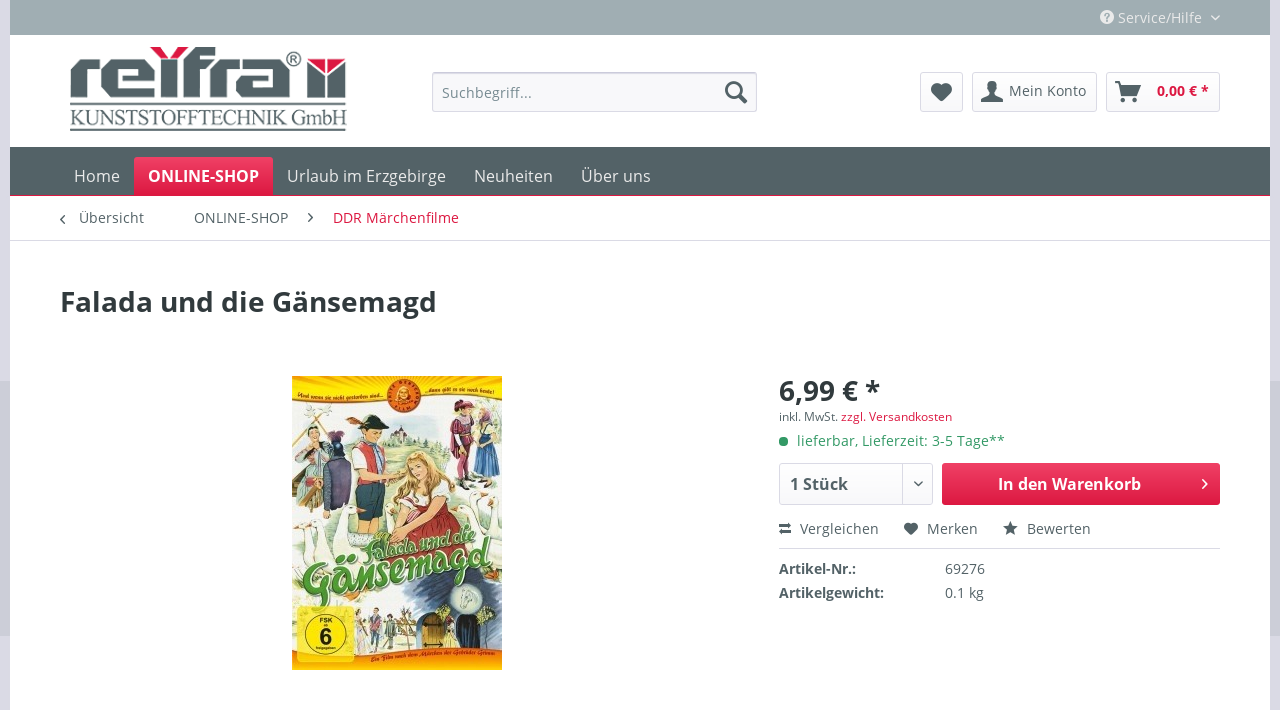

--- FILE ---
content_type: text/html; charset=UTF-8
request_url: https://www.reifra.de/online-shop/dvd-s-ddr-film-und-fernsehproduktionen/kinder/2139/falada-und-die-gaensemagd
body_size: 82727
content:
<!DOCTYPE html>
<html class="no-js" lang="de" itemscope="itemscope" itemtype="http://schema.org/WebPage">
<head>
<script src="https://consenttool.haendlerbund.de/app.js?apiKey=a62c4b394b2272e22e90888a4ad99a8fb8378c810a332b8c&amp;domain=1f4215e&amp;lang=de_DE" referrerpolicy="origin"></script>
<meta charset="utf-8"><script>window.dataLayer = window.dataLayer || [];</script><script>window.dataLayer.push({"ecommerce":{"detail":{"actionField":{"list":"DDR M\u00e4rchenfilme"},"products":[{"name":"Falada und die G\u00e4nsemagd","id":"69276","price":6.9900000000000002,"brand":"ICESTORM","category":"DDR M\u00e4rchenfilme","variant":""}]},"currencyCode":"EUR"},"google_tag_params":{"ecomm_pagetype":"product","ecomm_prodid":69276}});</script><!-- WbmTagManager -->
<script>
(function(w,d,s,l,i){w[l]=w[l]||[];w[l].push({'gtm.start':new Date().getTime(),event:'gtm.js'});var f=d.getElementsByTagName(s)[0],j=d.createElement(s),dl=l!='dataLayer'?'&l='+l:'';j.async=true;j.src='https://www.googletagmanager.com/gtm.js?id='+i+dl;f.parentNode.insertBefore(j,f);})(window,document,'script','dataLayer','GTM-57RVNWF');
</script>
<!-- End WbmTagManager -->
<meta name="author" content="" />
<meta name="robots" content="index,follow" />
<meta name="revisit-after" content="15 days" />
<meta name="keywords" content="DDR Filme, DDR Kinderfilme, DEFA Kinderfilme, DVD, Falada und die Gänsemagd" />
<meta name="description" content="Falada und die Gänsemagd ★ Märchen auf DVD ★ Märchenfilme für die ganze Familie gibt`s hier in großer Auswahl" />
<meta property="og:type" content="product" />
<meta property="og:site_name" content="reifra KUNSTSTOFFTECHNIK GmbH" />
<meta property="og:url" content="https://www.reifra.de/online-shop/dvd-s-ddr-film-und-fernsehproduktionen/kinder/2139/falada-und-die-gaensemagd" />
<meta property="og:title" content="Falada und die Gänsemagd" />
<meta property="og:description" content="&amp;nbsp;Mit einer Kammerjungfer reitet eine K&amp;#246;nigstochter zu einem fern gelegenen K&amp;#246;nigshof, wo sie mit einem jungen Prinzen verm&amp;#228;hlt…" />
<meta property="og:image" content="https://www.reifra.de/media/image/78/07/17/69276_Falada_und_die_Gaensemagd_1.jpg" />
<meta property="product:brand" content="ICESTORM" />
<meta property="product:price" content="6,99" />
<meta property="product:product_link" content="https://www.reifra.de/online-shop/dvd-s-ddr-film-und-fernsehproduktionen/kinder/2139/falada-und-die-gaensemagd" />
<meta name="twitter:card" content="product" />
<meta name="twitter:site" content="reifra KUNSTSTOFFTECHNIK GmbH" />
<meta name="twitter:title" content="Falada und die Gänsemagd" />
<meta name="twitter:description" content="&amp;nbsp;Mit einer Kammerjungfer reitet eine K&amp;#246;nigstochter zu einem fern gelegenen K&amp;#246;nigshof, wo sie mit einem jungen Prinzen verm&amp;#228;hlt…" />
<meta name="twitter:image" content="https://www.reifra.de/media/image/78/07/17/69276_Falada_und_die_Gaensemagd_1.jpg" />
<meta itemprop="copyrightHolder" content="reifra KUNSTSTOFFTECHNIK GmbH" />
<meta itemprop="copyrightYear" content="2014" />
<meta itemprop="isFamilyFriendly" content="True" />
<meta itemprop="image" content="https://www.reifra.de/media/image/d3/97/6b/shoplogo.png" />
<meta name="viewport" content="width=device-width, initial-scale=1.0, user-scalable=no">
<meta name="mobile-web-app-capable" content="yes">
<meta name="apple-mobile-web-app-title" content="reifra KUNSTSTOFFTECHNIK GmbH">
<meta name="apple-mobile-web-app-capable" content="yes">
<meta name="apple-mobile-web-app-status-bar-style" content="default">
<meta name="google-site-verification" content="4wJeRQPE6WV3TBAK2ZmpJ_SLVDMl5IcdBmqvVxUrPXM" />
<link rel="apple-touch-icon-precomposed" href="https://www.reifra.de/media/unknown/84/e7/1b/index.ico">
<link rel="shortcut icon" href="https://www.reifra.de/media/unknown/84/e7/1b/index.ico">
<meta name="msapplication-navbutton-color" content="#DC1841" />
<meta name="application-name" content="reifra KUNSTSTOFFTECHNIK GmbH" />
<meta name="msapplication-starturl" content="https://www.reifra.de/" />
<meta name="msapplication-window" content="width=1024;height=768" />
<meta name="msapplication-TileImage" content="/themes/Frontend/Responsive/frontend/_public/src/img/win-tile-image.png">
<meta name="msapplication-TileColor" content="#DC1841">
<meta name="theme-color" content="#DC1841" />
<link rel="canonical" href="https://www.reifra.de/online-shop/dvd-s-ddr-film-und-fernsehproduktionen/kinder/2139/falada-und-die-gaensemagd" />
<title itemprop="name">
Falada und die Gänsemagd ilm Märchen DVD | reifra KUNSTSTOFFTECHNIK GmbH</title>
<link href="/web/cache/1738663430_35a2ac22a770078e1f7a67b238fb479b.css" media="all" rel="stylesheet" type="text/css" />
</head>
<body class="is--ctl-detail is--act-index" >
<div class="page-wrap">
<noscript class="noscript-main">
<div class="alert is--warning">
<div class="alert--icon">
<i class="icon--element icon--warning"></i>
</div>
<div class="alert--content">
Um reifra&#x20;KUNSTSTOFFTECHNIK&#x20;GmbH in vollem Umfang nutzen zu k&ouml;nnen, empfehlen wir Ihnen Javascript in Ihrem Browser zu aktiveren.
</div>
</div>
<!-- WbmTagManager (noscript) -->
<iframe src="https://www.googletagmanager.com/ns.html?id=GTM-57RVNWF"
        height="0" width="0" style="display:none;visibility:hidden"></iframe>
<!-- End WbmTagManager (noscript) --></noscript>
<header class="header-main">
<div class="top-bar">
<div class="container block-group">
<nav class="top-bar--navigation block" role="menubar">

    



    

<div class="navigation--entry entry--compare is--hidden" role="menuitem" aria-haspopup="true" data-drop-down-menu="true">
    

</div>
<div class="navigation--entry entry--service has--drop-down" role="menuitem" aria-haspopup="true" data-drop-down-menu="true">
<i class="icon--service"></i> Service/Hilfe
    

</div>
</nav>
</div>
</div>
<div class="container header--navigation">
<div class="logo-main block-group" role="banner">
<div class="logo--shop block">
<a class="logo--link" href="https://www.reifra.de/" title="reifra KUNSTSTOFFTECHNIK GmbH - zur Startseite wechseln">
<picture>
<source srcset="https://www.reifra.de/media/image/d3/97/6b/shoplogo.png" media="(min-width: 78.75em)">
<source srcset="https://www.reifra.de/media/image/d3/97/6b/shoplogo.png" media="(min-width: 64em)">
<source srcset="https://www.reifra.de/media/image/d3/97/6b/shoplogo.png" media="(min-width: 48em)">
<img srcset="https://www.reifra.de/media/image/d3/97/6b/shoplogo.png" alt="reifra KUNSTSTOFFTECHNIK GmbH - zur Startseite wechseln" />
</picture>
</a>
</div>
</div>
<nav class="shop--navigation block-group">
<ul class="navigation--list block-group" role="menubar">
<li class="navigation--entry entry--menu-left" role="menuitem">
<a class="entry--link entry--trigger btn is--icon-left" href="#offcanvas--left" data-offcanvas="true" data-offCanvasSelector=".sidebar-main">
<i class="icon--menu"></i> Menü
</a>
</li>
<li class="navigation--entry entry--search" role="menuitem" data-search="true" aria-haspopup="true" data-minLength="3">
<a class="btn entry--link entry--trigger" href="#show-hide--search" title="Suche anzeigen / schließen">
<i class="icon--search"></i>
<span class="search--display">Suchen</span>
</a>
<form action="/search" method="get" class="main-search--form">
<input type="search" name="sSearch" class="main-search--field" autocomplete="off" autocapitalize="off" placeholder="Suchbegriff..." maxlength="30" />
<button type="submit" class="main-search--button">
<i class="icon--search"></i>
<span class="main-search--text">Suchen</span>
</button>
<div class="form--ajax-loader">&nbsp;</div>
</form>
<div class="main-search--results"></div>
</li>

    <li class="navigation--entry entry--notepad" role="menuitem">
        
        <a href="https://www.reifra.de/note" title="Merkzettel" class="btn">
            <i class="icon--heart"></i>
                    </a>
    </li>




    <li class="navigation--entry entry--account"
        role="menuitem"
        data-offcanvas="true"
        data-offCanvasSelector=".account--dropdown-navigation">
        
            <a href="https://www.reifra.de/account"
               title="Mein Konto"
               class="btn is--icon-left entry--link account--link">
                <i class="icon--account"></i>
                                    <span class="account--display">
                        Mein Konto
                    </span>
                            </a>
        

            </li>




    <li class="navigation--entry entry--cart" role="menuitem">
        
        <a class="btn is--icon-left cart--link" href="https://www.reifra.de/checkout/cart" title="Warenkorb">
            <span class="cart--display">
                                    Warenkorb
                            </span>

            <span class="badge is--primary is--minimal cart--quantity is--hidden">0</span>

            <i class="icon--basket"></i>

            <span class="cart--amount">
                0,00&nbsp;&euro; *
            </span>
        </a>
        <div class="ajax-loader">&nbsp;</div>
    </li>



</ul>
</nav>
<div class="container--ajax-cart" data-collapse-cart="true" data-displayMode="offcanvas"></div>
</div>
</header>
<nav class="navigation-main">
<div class="container" data-menu-scroller="true" data-listSelector=".navigation--list.container" data-viewPortSelector=".navigation--list-wrapper">
<div class="navigation--list-wrapper">
<ul class="navigation--list container" role="menubar" itemscope="itemscope" itemtype="http://schema.org/SiteNavigationElement">
<li class="navigation--entry is--home" role="menuitem"><a class="navigation--link is--first" href="https://www.reifra.de/" title="Home" itemprop="url"><span itemprop="name">Home</span></a></li><li class="navigation--entry is--active" role="menuitem"><a class="navigation--link is--active" href="https://www.reifra.de/online-shop/" title="ONLINE-SHOP" itemprop="url"><span itemprop="name">ONLINE-SHOP</span></a></li><li class="navigation--entry" role="menuitem"><a class="navigation--link" href="https://www.reifra.de/reifra-werksverkauf/" title="Urlaub im Erzgebirge" itemprop="url"><span itemprop="name">Urlaub im Erzgebirge</span></a></li><li class="navigation--entry" role="menuitem"><a class="navigation--link" href="https://www.reifra.de/neuheiten/" title="Neuheiten" itemprop="url"><span itemprop="name">Neuheiten</span></a></li><li class="navigation--entry" role="menuitem"><a class="navigation--link" href="https://www.reifra.de/ueber-uns/" title="Über uns" itemprop="url"><span itemprop="name">Über uns</span></a></li>            </ul>
</div>
</div>
</nav>
<section class="content-main container block-group">
<nav class="content--breadcrumb block">
<a class="breadcrumb--button breadcrumb--link" href="https://www.reifra.de/cat/index/sCategory/327" title="Übersicht">
<i class="icon--arrow-left"></i>
<span class="breadcrumb--title">Übersicht</span>
</a>
<ul class="breadcrumb--list" role="menu" itemscope itemtype="http://schema.org/BreadcrumbList">
<li class="breadcrumb--entry" itemprop="itemListElement" itemscope itemtype="http://schema.org/ListItem">
<a class="breadcrumb--link" href="https://www.reifra.de/online-shop/" title="ONLINE-SHOP" itemprop="item">
<link itemprop="url" href="https://www.reifra.de/online-shop/" />
<span class="breadcrumb--title" itemprop="name">ONLINE-SHOP</span>
</a>
<meta itemprop="position" content="0" />
</li>
<li class="breadcrumb--separator">
<i class="icon--arrow-right"></i>
</li>
<li class="breadcrumb--entry is--active" itemprop="itemListElement" itemscope itemtype="http://schema.org/ListItem">
<a class="breadcrumb--link" href="https://www.reifra.de/cat/index/sCategory/327" title="DDR Märchenfilme" itemprop="item">
<link itemprop="url" href="https://www.reifra.de/cat/index/sCategory/327" />
<span class="breadcrumb--title" itemprop="name">DDR Märchenfilme</span>
</a>
<meta itemprop="position" content="1" />
</li>
</ul>
</nav>
<nav class="product--navigation">
<a href="#" class="navigation--link link--prev">
<div class="link--prev-button">
<span class="link--prev-inner">Zurück</span>
</div>
<div class="image--wrapper">
<div class="image--container"></div>
</div>
</a>
<a href="#" class="navigation--link link--next">
<div class="link--next-button">
<span class="link--next-inner">Vor</span>
</div>
<div class="image--wrapper">
<div class="image--container"></div>
</div>
</a>
</nav>
<div class="content-main--inner">
<div class="sidebar-main off-canvas">
<aside class="">
<div class="navigation--smartphone">
<ul class="navigation--list ">
<li class="navigation--entry entry--close-off-canvas">
<a href="#close-categories-menu" title="Menü schließen" class="navigation--link">
Menü schließen <i class="icon--arrow-right"></i>
</a>
</li>
</ul>
<div class="mobile--switches">

    



    

</div>
</div>
<div class="sidebar--categories-wrapper" data-subcategory-nav="true" data-mainCategoryId="52" data-categoryId="327" data-fetchUrl="/widgets/listing/getCategory/categoryId/327">
<div class="categories--headline navigation--headline">
Kategorien
</div>
<div class="sidebar--categories-navigation">
<ul class="sidebar--navigation categories--navigation navigation--list is--drop-down is--level0 is--rounded" role="menu">
<li class="navigation--entry is--active has--sub-categories has--sub-children" role="menuitem">
<a class="navigation--link is--active has--sub-categories link--go-forward" href="https://www.reifra.de/online-shop/" data-categoryId="30" data-fetchUrl="/widgets/listing/getCategory/categoryId/30" title="ONLINE-SHOP" >
ONLINE-SHOP
<span class="is--icon-right">
<i class="icon--arrow-right"></i>
</span>
</a>
<ul class="sidebar--navigation categories--navigation navigation--list is--level1 is--rounded" role="menu">
<li class="navigation--entry" role="menuitem">
<a class="navigation--link" href="https://www.reifra.de/online-shop/neuheiten/" data-categoryId="115" data-fetchUrl="/widgets/listing/getCategory/categoryId/115" title="NEUHEITEN" >
NEUHEITEN
</a>
</li>
<li class="navigation--entry" role="menuitem">
<a class="navigation--link" href="https://www.reifra.de/online-shop/sonderaktion/" data-categoryId="111" data-fetchUrl="/widgets/listing/getCategory/categoryId/111" title="SONDERAKTION-ABVERKAUF" >
SONDERAKTION-ABVERKAUF
</a>
</li>
<li class="navigation--entry has--sub-children" role="menuitem">
<a class="navigation--link link--go-forward" href="https://www.reifra.de/online-shop/spielwaren-aus-eigener-herstellung/" data-categoryId="82" data-fetchUrl="/widgets/listing/getCategory/categoryId/82" title="Spielwaren aus eigener Herstellung" >
Spielwaren aus eigener Herstellung
<span class="is--icon-right">
<i class="icon--arrow-right"></i>
</span>
</a>
</li>
<li class="navigation--entry has--sub-children" role="menuitem">
<a class="navigation--link link--go-forward" href="https://www.reifra.de/online-shop/spielwaren-aus-eigener-herstellung/modellbau/" data-categoryId="99" data-fetchUrl="/widgets/listing/getCategory/categoryId/99" title="Modellbau" >
Modellbau
<span class="is--icon-right">
<i class="icon--arrow-right"></i>
</span>
</a>
</li>
<li class="navigation--entry has--sub-children" role="menuitem">
<a class="navigation--link link--go-forward" href="https://www.reifra.de/online-shop/weitere-spielwaren/" data-categoryId="91" data-fetchUrl="/widgets/listing/getCategory/categoryId/91" title="weitere Spielwaren" >
weitere Spielwaren
<span class="is--icon-right">
<i class="icon--arrow-right"></i>
</span>
</a>
</li>
<li class="navigation--entry has--sub-children" role="menuitem">
<a class="navigation--link link--go-forward" href="https://www.reifra.de/online-shop/haushaltswaren-der-marke-sonja-plastic/" data-categoryId="84" data-fetchUrl="/widgets/listing/getCategory/categoryId/84" title="Haushaltswaren der Marke Sonja PLASTIC" >
Haushaltswaren der Marke Sonja PLASTIC
<span class="is--icon-right">
<i class="icon--arrow-right"></i>
</span>
</a>
</li>
<li class="navigation--entry has--sub-children" role="menuitem">
<a class="navigation--link link--go-forward" href="https://www.reifra.de/online-shop/weitere-haushaltswaren/" data-categoryId="89" data-fetchUrl="/widgets/listing/getCategory/categoryId/89" title="weitere Haushaltswaren" >
weitere Haushaltswaren
<span class="is--icon-right">
<i class="icon--arrow-right"></i>
</span>
</a>
</li>
<li class="navigation--entry has--sub-children" role="menuitem">
<a class="navigation--link link--go-forward" href="https://www.reifra.de/online-shop/lebensmittel/" data-categoryId="118" data-fetchUrl="/widgets/listing/getCategory/categoryId/118" title="Lebensmittel" >
Lebensmittel
<span class="is--icon-right">
<i class="icon--arrow-right"></i>
</span>
</a>
</li>
<li class="navigation--entry has--sub-children" role="menuitem">
<a class="navigation--link link--go-forward" href="https://www.reifra.de/online-shop/drogerie/" data-categoryId="144" data-fetchUrl="/widgets/listing/getCategory/categoryId/144" title="Drogerie" >
Drogerie
<span class="is--icon-right">
<i class="icon--arrow-right"></i>
</span>
</a>
</li>
<li class="navigation--entry" role="menuitem">
<a class="navigation--link" href="https://www.reifra.de/online-shop/modeschmuck-zum-selbstgestalten/" data-categoryId="90" data-fetchUrl="/widgets/listing/getCategory/categoryId/90" title="Modeschmuck zum Selbstgestalten reifra" >
Modeschmuck zum Selbstgestalten reifra
</a>
</li>
<li class="navigation--entry has--sub-children" role="menuitem">
<a class="navigation--link link--go-forward" href="https://www.reifra.de/online-shop/dekorationsartikel-aus-holz/" data-categoryId="45" data-fetchUrl="/widgets/listing/getCategory/categoryId/45" title="Dekorationsartikel aus Holz" >
Dekorationsartikel aus Holz
<span class="is--icon-right">
<i class="icon--arrow-right"></i>
</span>
</a>
</li>
<li class="navigation--entry has--sub-children" role="menuitem">
<a class="navigation--link link--go-forward" href="https://www.reifra.de/online-shop/historische-dekorationsartikel-aus-pappe-papier/" data-categoryId="102" data-fetchUrl="/widgets/listing/getCategory/categoryId/102" title="historische Dekorationsartikel aus Pappe &amp; Papier" >
historische Dekorationsartikel aus Pappe & Papier
<span class="is--icon-right">
<i class="icon--arrow-right"></i>
</span>
</a>
</li>
<li class="navigation--entry has--sub-children" role="menuitem">
<a class="navigation--link link--go-forward" href="https://www.reifra.de/cat/index/sCategory/288" data-categoryId="288" data-fetchUrl="/widgets/listing/getCategory/categoryId/288" title="Dekoartikel" >
Dekoartikel
<span class="is--icon-right">
<i class="icon--arrow-right"></i>
</span>
</a>
</li>
<li class="navigation--entry" role="menuitem">
<a class="navigation--link" href="https://www.reifra.de/cat/index/sCategory/385" data-categoryId="385" data-fetchUrl="/widgets/listing/getCategory/categoryId/385" title="Deko Garten" >
Deko Garten
</a>
</li>
<li class="navigation--entry" role="menuitem">
<a class="navigation--link" href="https://www.reifra.de/cat/index/sCategory/393" data-categoryId="393" data-fetchUrl="/widgets/listing/getCategory/categoryId/393" title="Wilhelm Schweizer Zinnfiguren" >
Wilhelm Schweizer Zinnfiguren
</a>
</li>
<li class="navigation--entry has--sub-children" role="menuitem">
<a class="navigation--link link--go-forward" href="https://www.reifra.de/cat/index/sCategory/333" data-categoryId="333" data-fetchUrl="/widgets/listing/getCategory/categoryId/333" title="DVDs der UAP Video GmbH Leipzig" >
DVDs der UAP Video GmbH Leipzig
<span class="is--icon-right">
<i class="icon--arrow-right"></i>
</span>
</a>
</li>
<li class="navigation--entry has--sub-children" role="menuitem">
<a class="navigation--link link--go-forward" href="https://www.reifra.de/cat/index/sCategory/386" data-categoryId="386" data-fetchUrl="/widgets/listing/getCategory/categoryId/386" title="Alpha Eisenbahn Filme" >
Alpha Eisenbahn Filme
<span class="is--icon-right">
<i class="icon--arrow-right"></i>
</span>
</a>
</li>
<li class="navigation--entry is--active" role="menuitem">
<a class="navigation--link is--active" href="https://www.reifra.de/cat/index/sCategory/327" data-categoryId="327" data-fetchUrl="/widgets/listing/getCategory/categoryId/327" title="DDR Märchenfilme" >
DDR Märchenfilme
</a>
</li>
<li class="navigation--entry" role="menuitem">
<a class="navigation--link" href="https://www.reifra.de/cat/index/sCategory/368" data-categoryId="368" data-fetchUrl="/widgets/listing/getCategory/categoryId/368" title="russische Märchenfilme" >
russische Märchenfilme
</a>
</li>
<li class="navigation--entry" role="menuitem">
<a class="navigation--link" href="https://www.reifra.de/cat/index/sCategory/373" data-categoryId="373" data-fetchUrl="/widgets/listing/getCategory/categoryId/373" title="alte Russische Filme" >
alte Russische Filme
</a>
</li>
<li class="navigation--entry has--sub-children" role="menuitem">
<a class="navigation--link link--go-forward" href="https://www.reifra.de/online-shop/dvd-s-ddr-film-und-fernsehproduktionen/" data-categoryId="88" data-fetchUrl="/widgets/listing/getCategory/categoryId/88" title="DDR-Film- und Fernsehproduktionen" >
DDR-Film- und Fernsehproduktionen
<span class="is--icon-right">
<i class="icon--arrow-right"></i>
</span>
</a>
</li>
<li class="navigation--entry" role="menuitem">
<a class="navigation--link" href="https://www.reifra.de/cat/index/sCategory/321" data-categoryId="321" data-fetchUrl="/widgets/listing/getCategory/categoryId/321" title="Kultfilme" >
Kultfilme
</a>
</li>
<li class="navigation--entry" role="menuitem">
<a class="navigation--link" href="https://www.reifra.de/cat/index/sCategory/375" data-categoryId="375" data-fetchUrl="/widgets/listing/getCategory/categoryId/375" title="FSK18 - Erotik" >
FSK18 - Erotik
</a>
</li>
<li class="navigation--entry" role="menuitem">
<a class="navigation--link" href="https://www.reifra.de/online-shop/buecher/witze-humor/" data-categoryId="284" data-fetchUrl="/widgets/listing/getCategory/categoryId/284" title="Witze &amp; Humor" >
Witze & Humor
</a>
</li>
<li class="navigation--entry has--sub-children" role="menuitem">
<a class="navigation--link link--go-forward" href="https://www.reifra.de/online-shop/cd-s/" data-categoryId="104" data-fetchUrl="/widgets/listing/getCategory/categoryId/104" title="Musik CD`s" >
Musik CD`s
<span class="is--icon-right">
<i class="icon--arrow-right"></i>
</span>
</a>
</li>
<li class="navigation--entry has--sub-children" role="menuitem">
<a class="navigation--link link--go-forward" href="https://www.reifra.de/online-shop/buecher/" data-categoryId="154" data-fetchUrl="/widgets/listing/getCategory/categoryId/154" title="Bücher" >
Bücher
<span class="is--icon-right">
<i class="icon--arrow-right"></i>
</span>
</a>
</li>
<li class="navigation--entry" role="menuitem">
<a class="navigation--link" href="https://www.reifra.de/cat/index/sCategory/372" data-categoryId="372" data-fetchUrl="/widgets/listing/getCategory/categoryId/372" title="Zipfelhaus Blütenbilder Christiane Schlüssel" >
Zipfelhaus Blütenbilder Christiane Schlüssel
</a>
</li>
<li class="navigation--entry has--sub-children" role="menuitem">
<a class="navigation--link link--go-forward" href="https://www.reifra.de/cat/index/sCategory/293" data-categoryId="293" data-fetchUrl="/widgets/listing/getCategory/categoryId/293" title="Kinderbücher" >
Kinderbücher
<span class="is--icon-right">
<i class="icon--arrow-right"></i>
</span>
</a>
</li>
<li class="navigation--entry" role="menuitem">
<a class="navigation--link" href="https://www.reifra.de/cat/index/sCategory/305" data-categoryId="305" data-fetchUrl="/widgets/listing/getCategory/categoryId/305" title="Postkarten / Freundschaftsbücher für Kinder" >
Postkarten / Freundschaftsbücher für Kinder
</a>
</li>
<li class="navigation--entry" role="menuitem">
<a class="navigation--link" href="https://www.reifra.de/cat/index/sCategory/384" data-categoryId="384" data-fetchUrl="/widgets/listing/getCategory/categoryId/384" title="Schreibtischunterlagen Made in Germany" >
Schreibtischunterlagen Made in Germany
</a>
</li>
<li class="navigation--entry" role="menuitem">
<a class="navigation--link" href="https://www.reifra.de/cat/index/sCategory/374" data-categoryId="374" data-fetchUrl="/widgets/listing/getCategory/categoryId/374" title="Aufkleber fürs Fahrrad" >
Aufkleber fürs Fahrrad
</a>
</li>
<li class="navigation--entry has--sub-children" role="menuitem">
<a class="navigation--link link--go-forward" href="https://www.reifra.de/online-shop/quedlinburger-saatgut/" data-categoryId="135" data-fetchUrl="/widgets/listing/getCategory/categoryId/135" title="Quedlinburger Saatgut" >
Quedlinburger Saatgut
<span class="is--icon-right">
<i class="icon--arrow-right"></i>
</span>
</a>
</li>
<li class="navigation--entry has--sub-children" role="menuitem">
<a class="navigation--link link--go-forward" href="https://www.reifra.de/cat/index/sCategory/332" data-categoryId="332" data-fetchUrl="/widgets/listing/getCategory/categoryId/332" title="ESDA ERGORA Strumpfhosen/Socken RESTPOSTEN" >
ESDA ERGORA Strumpfhosen/Socken RESTPOSTEN
<span class="is--icon-right">
<i class="icon--arrow-right"></i>
</span>
</a>
</li>
<li class="navigation--entry" role="menuitem">
<a class="navigation--link" href="https://www.reifra.de/cat/index/sCategory/320" data-categoryId="320" data-fetchUrl="/widgets/listing/getCategory/categoryId/320" title="Baby-Ausstattung" >
Baby-Ausstattung
</a>
</li>
</ul>
</li>
<li class="navigation--entry" role="menuitem">
<a class="navigation--link" href="https://www.reifra.de/reifra-werksverkauf/" data-categoryId="28" data-fetchUrl="/widgets/listing/getCategory/categoryId/28" title="Urlaub im Erzgebirge" >
Urlaub im Erzgebirge
</a>
</li>
<li class="navigation--entry" role="menuitem">
<a class="navigation--link" href="https://www.reifra.de/neuheiten/" data-categoryId="51" data-fetchUrl="/widgets/listing/getCategory/categoryId/51" title="Neuheiten" >
Neuheiten
</a>
</li>
<li class="navigation--entry" role="menuitem">
<a class="navigation--link" href="https://www.reifra.de/ueber-uns/" data-categoryId="27" data-fetchUrl="/widgets/listing/getCategory/categoryId/27" title="Über uns" >
Über uns
</a>
</li>
</ul>
</div>
<div id="sslLogo">
<div class="inner_container">
<a><img src="https://www.reifra.de/media/image/80/7a/ce/ssl.png" /></a>
</div>
</div>
<div id="facebookLogo">
<div class="inner_container">
<a href="https://www.facebook.com/pages/Reifra-Werksverkauf/341316072640275" target="_blank" title="Folgen Sie uns auf Facebook" rel="nofollow noopener"><img src="/media/image/d3/47/7e/facebook53eb20a90c04f.png" /></a>
</div>
</div>
<div id="shippingfree">
<div class="inner_container">
<a><img src="/media/image/versandkostenfrei.png" /></a>
</div>
</div>
<div class="paypal-sidebar panel">
<div class="panel--body">
<a onclick="window.open(this.href, 'olcwhatispaypal','toolbar=no, location=no, directories=no, status=no, menubar=no, scrollbars=yes, resizable=yes, width=400, height=500'); return false;" href="https://www.paypal.com/de/cgi-bin/webscr?cmd=xpt/cps/popup/OLCWhatIsPayPal-outside" title="Wir akzeptieren PayPal" target="_blank" rel="nofollow noopener">
<img class="paypal-sidebar--logo" src="/engine/Shopware/Plugins/Default/Frontend/SwagPaymentPaypal/Views/responsive/frontend/_public/src/img/paypal-logo.png" alt="PayPal Logo"/>
</a>
</div>
</div>
</div>
</aside>
<aside class="hbbadge ">
<script type="text/javascript">
var sa_protocol = (("https:" == document.location.protocol) ? "https://" : "http://");
document.write(unescape("%3Cscript src='" + sa_protocol + "apps.shopauskunft.de/seal/ff0cbf2b1629401a8d2568daae8f597d.js' type='text/javascript'%3E%3C/script%3E"));
</script>
</aside>
</div>
<div class="content--wrapper">
<div class="content product--details" itemscope itemtype="http://schema.org/Product" data-product-navigation="/widgets/listing/productNavigation" data-category-id="327" data-main-ordernumber="69276" data-ajax-wishlist="true" data-compare-ajax="true" data-ajax-variants-container="true">
<header class="product--header">
<div class="product--info">
<h1 class="product--title" itemprop="name">
Falada und die Gänsemagd
</h1>
<meta itemprop="gtin13" content="4028951692767"/>
<div class="product--rating-container">
<a href="#product--publish-comment" class="product--rating-link" rel="nofollow" title="Bewertung abgeben">
<span class="product--rating">
</span>
</a>
</div>
</div>
</header>
<div class="product--detail-upper block-group">
<div class="product--image-container image-slider product--image-zoom" data-image-slider="true" data-image-gallery="true" data-maxZoom="0" data-thumbnails=".image--thumbnails" >
<div class="image-slider--container no--thumbnails">
<div class="image-slider--slide">
<div class="image--box image-slider--item">
<span class="image--element" data-img-large="https://www.reifra.de/media/image/49/39/04/69276_Falada_und_die_Gaensemagd_1_1280x1280.jpg" data-img-small="https://www.reifra.de/media/image/ac/53/a9/69276_Falada_und_die_Gaensemagd_1_200x200.jpg" data-img-original="https://www.reifra.de/media/image/78/07/17/69276_Falada_und_die_Gaensemagd_1.jpg" data-alt="Falada und die Gänsemagd">
<span class="image--media">
<img srcset="https://www.reifra.de/media/image/e6/1a/f4/69276_Falada_und_die_Gaensemagd_1_600x600.jpg, https://www.reifra.de/media/image/97/32/21/69276_Falada_und_die_Gaensemagd_1_600x600@2x.jpg 2x" src="https://www.reifra.de/media/image/e6/1a/f4/69276_Falada_und_die_Gaensemagd_1_600x600.jpg" alt="Falada und die Gänsemagd" itemprop="image" />
</span>
</span>
</div>
</div>
</div>
</div>
<div class="product--buybox block">
<meta itemprop="brand" content="ICESTORM"/>
<meta itemprop="weight" content="0.1 kg"/>
<div itemprop="offers" itemscope itemtype="http://schema.org/Offer" class="buybox--inner">
<meta itemprop="priceCurrency" content="EUR"/>
<meta itemprop="url" content="https://www.reifra.de/online-shop/dvd-s-ddr-film-und-fernsehproduktionen/kinder/2139/falada-und-die-gaensemagd"/>
<div class="product--price price--default">
<span class="price--content content--default">
<meta itemprop="price" content="6.99">
6,99&nbsp;&euro; *
</span>
</div>
<p class="product--tax" data-content="" data-modalbox="true" data-targetSelector="a" data-mode="ajax">
inkl. MwSt. <a title="Versandkosten" href="https://www.reifra.de/preise-zahlungsbedingungen-versandkosten-r-uuml-cksendekosten" style="text-decoration:underline">zzgl. Versandkosten</a>
</p>
<div class="product--delivery">
<link itemprop="availability" href="http://schema.org/InStock" />
<p class="delivery--information">
<span class="delivery--text delivery--text-available">
<i class="delivery--status-icon delivery--status-available"></i>
lieferbar, Lieferzeit: 3-5 Tage**
</span>
</p>
</div>
<div class="product--configurator">
</div>
<form name="sAddToBasket" method="post" action="https://www.reifra.de/checkout/addArticle" class="buybox--form" data-add-article="true" data-eventName="submit" data-showModal="false" data-addArticleUrl="https://www.reifra.de/checkout/ajaxAddArticleCart">
<input type="hidden" name="sActionIdentifier" value=""/>
<input type="hidden" name="sAddAccessories" id="sAddAccessories" value=""/>
<input type="hidden" name="sAdd" value="69276"/>
<div class="buybox--button-container block-group">
<div class="buybox--quantity block">
<div class="select-field">
<select id="sQuantity" name="sQuantity" class="quantity--select">
<option value="1">1 Stück</option>
<option value="2">2 Stück</option>
<option value="3">3 Stück</option>
<option value="4">4 Stück</option>
</select>
</div>
</div>
<button class="buybox--button block btn is--primary is--icon-right is--center is--large" name="In den Warenkorb">
<span class="buy-btn--cart-add">In den</span> <span class="buy-btn--cart-text">Warenkorb</span> <i class="icon--arrow-right"></i>
</button>
</div>
</form>
<nav class="product--actions">
<form action="https://www.reifra.de/compare/add_article/articleID/2139" method="post" class="action--form">
<button type="submit" data-product-compare-add="true" title="Vergleichen" class="action--link action--compare">
<i class="icon--compare"></i> Vergleichen
</button>
</form>
<form action="https://www.reifra.de/note/add/ordernumber/69276" method="post" class="action--form">
<button type="submit" class="action--link link--notepad" title="Auf den Merkzettel" data-ajaxUrl="https://www.reifra.de/note/ajaxAdd/ordernumber/69276" data-text="Gemerkt">
<i class="icon--heart"></i> <span class="action--text">Merken</span>
</button>
</form>
<a href="#content--product-reviews" data-show-tab="true" class="action--link link--publish-comment" rel="nofollow" title="Bewertung abgeben">
<i class="icon--star"></i> Bewerten
</a>
</nav>
</div>
<ul class="product--base-info list--unstyled">
<li class="base-info--entry entry--sku">
<strong class="entry--label">
Artikel-Nr.:
</strong>
<meta itemprop="productID" content="2153"/>
<span class="entry--content" itemprop="sku">
69276
</span>
</li>
<li class="base-info--entry entry--weight">
<strong class="entry--label">
Artikelgewicht:
</strong>
<meta itemprop="productID" content="2153"/>
<span class="entry--content" itemprop="sku">
0.1 kg
</span>
</li>
</ul>
</div>
</div>
<div class="tab-menu--product">
<div class="tab--navigation">
<a href="#" class="tab--link" title="Beschreibung" data-tabName="description">Beschreibung</a>
<a href="#" class="tab--link" title="Bewertungen" data-tabName="rating">
Bewertungen
<span class="product--rating-count">0</span>
</a>
</div>
<div class="tab--container-list">
<div class="tab--container">
<div class="tab--header">
<a href="#" class="tab--title" title="Beschreibung">Beschreibung</a>
</div>
<div class="tab--preview">
&nbsp;Mit einer Kammerjungfer reitet eine K&#246;nigstochter zu einem fern gelegenen...<a href="#" class="tab--link" title=" mehr"> mehr</a>
</div>
<div class="tab--content">
<div class="buttons--off-canvas">
<a href="#" title="Menü schließen" class="close--off-canvas">
<i class="icon--arrow-left"></i>
Menü schließen
</a>
</div>
<div class="content--description">
<div class="content--title">
Produktinformationen "Falada und die Gänsemagd"
</div>
<div class="product--description" itemprop="description">
<div style="text-indent:0.0px;">&nbsp;Mit einer Kammerjungfer reitet eine K&#246;nigstochter zu einem fern gelegenen K&#246;nigshof, wo sie mit einem jungen Prinzen verm&#228;hlt werden soll. Unterwegs aber &#252;berredet die b&#246;se Kammerjungfer die Prinzessin mit ihr die Kleider zu tauschen um den Prinzen auf die Probe zu stellen. Sie zwingt die Prinzessin zu einem Schwur nichts zu verraten. Die Kammerjungfer wird nun am Hofe des K&#246;nigs als K&#246;nigstochter empfangen und gefeiert, w&#228;hrend die echte K&#246;nigstochter G&#228;nse h&#252;ten muss. Doch dann soll die Kammerjungfer Falada, das geheimnisvolle und sprechende Pferd der Prinzessin, t&#246;ten.</div><div style="text-indent:0.0px;">Produktion Deutschland, 1957</div><div style="text-indent:0.0px;">Laufzeit 74 Min.</div><div style="text-indent:0.0px;">Regie Fritz Genschow</div><div style="text-indent:0.0px;">Kamera Gerhard Huttula</div><div style="text-indent:0.0px;">Darsteller Rita Novotny, Fritz Genschow, Ren&#233;e Stobrawa, Renate Fischer, Theodor Vogeler, G&#252;nter Hertel, Alexander Welbat, Wolfgang Draeger, Peter Hack</div><div style="text-indent:0.0px;">Drehbuch Fritz Genschow, Ruth Hoffmann, Ren&#233;e Stobrawa</div><div style="text-indent:0.0px;">Musik Richard Stauch</div><div style="text-indent:0.0px;">Schnitt Erika Petrick </div><div style="text-indent:0.0px;"></div>
</div>
<div class="content--title">
Weiterführende Links zu "Falada und die Gänsemagd"
</div>
<ul class="content--list list--unstyled">
<li class="list--entry">
<a href="https://www.reifra.de/support/index/sFid/16/sInquiry/detail/sOrdernumber/69276" rel="nofollow" class="content--link link--contact" title="Fragen zum Artikel?">
<i class="icon--arrow-right"></i> Fragen zum Artikel?
</a>
</li>
<li class="list--entry">
<a href="https://www.reifra.de/icestorm/" target="_parent" class="content--link link--supplier" title="Weitere Artikel von ICESTORM">
<i class="icon--arrow-right"></i> Weitere Artikel von ICESTORM
</a>
</li>
</ul>
</div>
</div>
</div>
<div class="tab--container">
<div class="tab--header">
<a href="#" class="tab--title" title="Bewertungen">Bewertungen</a>
<span class="product--rating-count">0</span>
</div>
<div class="tab--preview">
Bewertungen lesen, schreiben und diskutieren...<a href="#" class="tab--link" title=" mehr"> mehr</a>
</div>
<div id="tab--product-comment" class="tab--content">
<div class="buttons--off-canvas">
<a href="#" title="Menü schließen" class="close--off-canvas">
<i class="icon--arrow-left"></i>
Menü schließen
</a>
</div>
<div class="content--product-reviews" id="detail--product-reviews">
<div class="content--title">
Kundenbewertungen für "Falada und die Gänsemagd"
</div>
<div class="review--form-container">
<div id="product--publish-comment" class="content--title">
Bewertung schreiben
</div>
<div class="alert is--warning is--rounded">
<div class="alert--icon">
<i class="icon--element icon--warning"></i>
</div>
<div class="alert--content">
Bewertungen werden nach Überprüfung freigeschaltet.
</div>
</div>
<form method="post" action="https://www.reifra.de/online-shop/dvd-s-ddr-film-und-fernsehproduktionen/kinder/2139/falada-und-die-gaensemagd?action=rating&amp;c=327#detail--product-reviews" class="content--form review--form">
<input name="sVoteName" type="text" value="" class="review--field" placeholder="Ihr Name" />
<input name="sVoteMail" type="email" value="" class="review--field" placeholder="Ihre E-Mail-Adresse*" required="required" aria-required="true" />
<input name="sVoteSummary" type="text" value="" id="sVoteSummary" class="review--field" placeholder="Zusammenfassung*" required="required" aria-required="true" />
<div class="field--select review--field select-field">
<select name="sVoteStars">
<option value="10">10 sehr gut</option>
<option value="9">9</option>
<option value="8">8</option>
<option value="7">7</option>
<option value="6">6</option>
<option value="5">5</option>
<option value="4">4</option>
<option value="3">3</option>
<option value="2">2</option>
<option value="1">1 sehr schlecht</option>
</select>
</div>
<textarea name="sVoteComment" placeholder="Ihre Meinung" cols="3" rows="2" class="review--field"></textarea>
<div class="panel--body is--wide">
<div class="captcha--placeholder" data-captcha="true" data-src="/widgets/Captcha/getCaptchaByName/captchaName/default" data-errorMessage="Bitte füllen Sie das Captcha-Feld korrekt aus." data-hasError="true">
</div>
<input type="hidden" name="captchaName" value="default" />
</div>
<p class="review--notice">
Die mit einem * markierten Felder sind Pflichtfelder.
</p>
<p class="privacy-information">
<input name="privacy-checkbox" type="checkbox" id="privacy-checkbox" required="required" aria-required="true" value="1" class="is--required" />
<label for="privacy-checkbox">
Ich habe die <a title="Datenschutzbestimmungen" href="https://www.reifra.de/datenschutz" target="_blank">Datenschutzbestimmungen</a> zur Kenntnis genommen.
</label>
</p>
<p>
<input name="comment-checkbox" type="checkbox" id="commentcheckbox" required="required" aria-required="true" value="1" class="chkbox is--required" />
<label for="commentcheckbox" class="chklabel">Ich willige ein, dass meine Daten entsprechend der <a title="Datenschutzerklärung" href="/datenschutz">Datenschutzerklärung</a> verarbeitet werden. Meine Einwilligung kann ich jederzeit widerrufen.</label>
</p>
<div class="review--actions">
<button type="submit" class="btn is--primary" name="Submit">
Speichern
</button>
</div>
</form>
</div>
</div>
</div>
</div>
</div>
</div>
<div class="tab-menu--cross-selling" data-scrollable="true">
<div class="tab--navigation">
<a href="#content--similar-products" title="Ähnliche Artikel" class="tab--link">Ähnliche Artikel</a>
<a href="#content--also-bought" title="Kunden kauften auch" class="tab--link">Kunden kauften auch</a>
<a href="#content--customer-viewed" title="Kunden haben sich ebenfalls angesehen" class="tab--link">Kunden haben sich ebenfalls angesehen</a>
<a href="#content--related-product-streams-0" title="Noch mehr DVD`s" class="tab--link">Noch mehr DVD`s</a>
</div>
<div class="tab--container-list">
<div class="tab--container" data-tab-id="similar">
<div class="tab--header">
<a href="#" class="tab--title" title="Ähnliche Artikel">Ähnliche Artikel</a>
</div>
<div class="tab--content content--similar">
<div class="similar--content">
<div class="product-slider " data-initOnEvent="onShowContent-similar" data-product-slider="true">
<div class="product-slider--container">
<div class="product-slider--item">
<div class="product--box box--slider" data-page-index="" data-ordernumber="69272" data-category-id="327">
<div class="box--content is--rounded">
<div class="product--badges">
</div>
<div class="product--info">
<a href="https://www.reifra.de/online-shop/dvd-s-ddr-film-und-fernsehproduktionen/kinder/2135/koenig-drosselbart" title="König Drosselbart" class="product--image" >
<span class="image--element">
<span class="image--media">
<img srcset="https://www.reifra.de/media/image/0e/33/aa/69272_Koenig_Drosselbart_1_200x200.jpg, https://www.reifra.de/media/image/2a/7e/3e/69272_Koenig_Drosselbart_1_200x200@2x.jpg 2x" alt="König Drosselbart" title="König Drosselbart" />
</span>
</span>
</a>
<a href="https://www.reifra.de/online-shop/dvd-s-ddr-film-und-fernsehproduktionen/kinder/2135/koenig-drosselbart" class="product--title" title="König Drosselbart">
König Drosselbart
</a>
<div class="product--price-info">
<div class="price--unit">
</div>
<div class="product--price">
<span class="price--default is--nowrap">
6,99&nbsp;&euro;
*
</span>
</div>
</div>
</div>
</div>
</div>
</div>
<div class="product-slider--item">
<div class="product--box box--slider" data-page-index="" data-ordernumber="69266" data-category-id="327">
<div class="box--content is--rounded">
<div class="product--badges">
</div>
<div class="product--info">
<a href="https://www.reifra.de/online-shop/dvd-s-ddr-film-und-fernsehproduktionen/kinder/5091/der-vertauschte-prinz" title="Der vertauschte Prinz" class="product--image" >
<span class="image--element">
<span class="image--media">
<img srcset="https://www.reifra.de/media/image/33/a8/b8/69266_Der_vertauschte_Prinz_1_200x200.jpg, https://www.reifra.de/media/image/bb/45/6a/69266_Der_vertauschte_Prinz_1_200x200@2x.jpg 2x" alt="Der vertauschte Prinz" title="Der vertauschte Prinz" />
</span>
</span>
</a>
<a href="https://www.reifra.de/online-shop/dvd-s-ddr-film-und-fernsehproduktionen/kinder/5091/der-vertauschte-prinz" class="product--title" title="Der vertauschte Prinz">
Der vertauschte Prinz
</a>
<div class="product--price-info">
<div class="price--unit">
</div>
<div class="product--price">
<span class="price--default is--nowrap">
7,99&nbsp;&euro;
*
</span>
</div>
</div>
</div>
</div>
</div>
</div>
<div class="product-slider--item">
<div class="product--box box--slider" data-page-index="" data-ordernumber="1019808ICD" data-category-id="327">
<div class="box--content is--rounded">
<div class="product--badges">
</div>
<div class="product--info">
<a href="https://www.reifra.de/detail/index/sArticle/6283" title="König Drosselbart" class="product--image" >
<span class="image--element">
<span class="image--media">
<img srcset="https://www.reifra.de/media/image/49/c8/9d/1019808ICD_Koenig_Drosselbart_1_200x200.jpg, https://www.reifra.de/media/image/4b/57/6f/1019808ICD_Koenig_Drosselbart_1_200x200@2x.jpg 2x" alt="König Drosselbart" title="König Drosselbart" />
</span>
</span>
</a>
<a href="https://www.reifra.de/detail/index/sArticle/6283" class="product--title" title="König Drosselbart">
König Drosselbart
</a>
<div class="product--price-info">
<div class="price--unit">
</div>
<div class="product--price">
<span class="price--default is--nowrap">
10,99&nbsp;&euro;
*
</span>
</div>
</div>
</div>
</div>
</div>
</div>
</div>
</div>
</div>
</div>
</div>
<div class="tab--container" data-tab-id="alsobought">
<div class="tab--header">
<a href="#" class="tab--title" title="Kunden kauften auch">Kunden kauften auch</a>
</div>
<div class="tab--content content--also-bought">            
            <div class="bought--content">
                
                                                                                                                        



    <div class="product-slider "
                                                                                                                                                                                                                                                   data-initOnEvent="onShowContent-alsobought"         data-product-slider="true">

        
            <div class="product-slider--container">
                                    


    <div class="product-slider--item">
            
            
        
            

    <div class="product--box box--slider"
         data-page-index=""
         data-ordernumber="E16011"
          data-category-id="327">

        
            <div class="box--content is--rounded">

                
                
                    


    <div class="product--badges">

        
        
                    

        
        
                    

        
        
                    

        
        
                    
    </div>







                

                
                    <div class="product--info">

                        
                        
                            <a href="https://www.reifra.de/detail/index/sArticle/8733"
   title="Schwester Agnes"
   class="product--image"
   
   >
    
        <span class="image--element">
            
                <span class="image--media">

                    
                    
                                                                            
                        
                            <img srcset="https://www.reifra.de/media/image/b7/e1/f1/E16011_Schwester_Agnes_1_200x200.jpg, https://www.reifra.de/media/image/94/d9/a7/E16011_Schwester_Agnes_1_200x200@2x.jpg 2x"
                                 alt="Schwester Agnes"
                                 title="Schwester Agnes" />
                        
                                    </span>
            
        </span>
    
</a>
                        

                        
                        

                        
                        
                            <a href="https://www.reifra.de/detail/index/sArticle/8733"
                               class="product--title"
                               title="Schwester Agnes">
                                Schwester Agnes
                            </a>
                        

                        
                        
                                                    

                        
                        

                        
                            <div class="product--price-info">

                                
                                
                                    
<div class="price--unit">

    
    
    
    </div>                                

                                
                                
                                    
<div class="product--price">

    
    
        <span class="price--default is--nowrap">
                        14,95&nbsp;&euro;
            *
        </span>
    

    
    
            
</div>
                                
                            </div>
                        

                        

                        
                        
                    </div>
                
            </div>
        
    </div>


    
    </div>
                    


    <div class="product-slider--item">
            
            
        
            

    <div class="product--box box--slider"
         data-page-index=""
         data-ordernumber="77403"
          data-category-id="327">

        
            <div class="box--content is--rounded">

                
                
                    


    <div class="product--badges">

        
        
                    

        
        
                    

        
        
                    

        
        
                    
    </div>







                

                
                    <div class="product--info">

                        
                        
                            <a href="https://www.reifra.de/detail/index/sArticle/6565"
   title="Die sieben Raben"
   class="product--image"
   
   >
    
        <span class="image--element">
            
                <span class="image--media">

                    
                    
                                                                            
                        
                            <img srcset="https://www.reifra.de/media/image/97/3e/ab/77403_Die_sieben_Raben_1_200x200.jpg, https://www.reifra.de/media/image/4f/61/83/77403_Die_sieben_Raben_1_200x200@2x.jpg 2x"
                                 alt="Die sieben Raben"
                                 title="Die sieben Raben" />
                        
                                    </span>
            
        </span>
    
</a>
                        

                        
                        

                        
                        
                            <a href="https://www.reifra.de/detail/index/sArticle/6565"
                               class="product--title"
                               title="Die sieben Raben">
                                Die sieben Raben
                            </a>
                        

                        
                        
                                                    

                        
                        

                        
                            <div class="product--price-info">

                                
                                
                                    
<div class="price--unit">

    
    
    
    </div>                                

                                
                                
                                    
<div class="product--price">

    
    
        <span class="price--default is--nowrap">
                        20,99&nbsp;&euro;
            *
        </span>
    

    
    
            
</div>
                                
                            </div>
                        

                        

                        
                        
                    </div>
                
            </div>
        
    </div>


    
    </div>
                    


    <div class="product-slider--item">
            
            
        
            

    <div class="product--box box--slider"
         data-page-index=""
         data-ordernumber="1019808ICD"
          data-category-id="327">

        
            <div class="box--content is--rounded">

                
                
                    


    <div class="product--badges">

        
        
                    

        
        
                    

        
        
                    

        
        
                    
    </div>







                

                
                    <div class="product--info">

                        
                        
                            <a href="https://www.reifra.de/detail/index/sArticle/6283"
   title="König Drosselbart"
   class="product--image"
   
   >
    
        <span class="image--element">
            
                <span class="image--media">

                    
                    
                                                                            
                        
                            <img srcset="https://www.reifra.de/media/image/49/c8/9d/1019808ICD_Koenig_Drosselbart_1_200x200.jpg, https://www.reifra.de/media/image/4b/57/6f/1019808ICD_Koenig_Drosselbart_1_200x200@2x.jpg 2x"
                                 alt="König Drosselbart"
                                 title="König Drosselbart" />
                        
                                    </span>
            
        </span>
    
</a>
                        

                        
                        

                        
                        
                            <a href="https://www.reifra.de/detail/index/sArticle/6283"
                               class="product--title"
                               title="König Drosselbart">
                                König Drosselbart
                            </a>
                        

                        
                        
                                                    

                        
                        

                        
                            <div class="product--price-info">

                                
                                
                                    
<div class="price--unit">

    
    
    
    </div>                                

                                
                                
                                    
<div class="product--price">

    
    
        <span class="price--default is--nowrap">
                        10,99&nbsp;&euro;
            *
        </span>
    

    
    
            
</div>
                                
                            </div>
                        

                        

                        
                        
                    </div>
                
            </div>
        
    </div>


    
    </div>
                    


    <div class="product-slider--item">
            
            
        
            

    <div class="product--box box--slider"
         data-page-index=""
         data-ordernumber="1019845ICD"
          data-category-id="327">

        
            <div class="box--content is--rounded">

                
                
                    


    <div class="product--badges">

        
        
                    

        
        
                    

        
        
                    

        
        
                    
    </div>







                

                
                    <div class="product--info">

                        
                        
                            <a href="https://www.reifra.de/detail/index/sArticle/6278"
   title="Die verzauberte Marie"
   class="product--image"
   
   >
    
        <span class="image--element">
            
                <span class="image--media">

                    
                    
                                                                            
                        
                            <img srcset="https://www.reifra.de/media/image/26/a1/3e/1019845ICD_Die_verzauberte_Marie_1_200x200.jpg, https://www.reifra.de/media/image/97/67/77/1019845ICD_Die_verzauberte_Marie_1_200x200@2x.jpg 2x"
                                 alt="Die verzauberte Marie"
                                 title="Die verzauberte Marie" />
                        
                                    </span>
            
        </span>
    
</a>
                        

                        
                        

                        
                        
                            <a href="https://www.reifra.de/detail/index/sArticle/6278"
                               class="product--title"
                               title="Die verzauberte Marie">
                                Die verzauberte Marie
                            </a>
                        

                        
                        
                                                    

                        
                        

                        
                            <div class="product--price-info">

                                
                                
                                    
<div class="price--unit">

    
    
    
    </div>                                

                                
                                
                                    
<div class="product--price">

    
    
        <span class="price--default is--nowrap">
                        10,99&nbsp;&euro;
            *
        </span>
    

    
    
            
</div>
                                
                            </div>
                        

                        

                        
                        
                    </div>
                
            </div>
        
    </div>


    
    </div>
                    


    <div class="product-slider--item">
            
            
        
            

    <div class="product--box box--slider"
         data-page-index=""
         data-ordernumber="69266"
          data-category-id="327">

        
            <div class="box--content is--rounded">

                
                
                    


    <div class="product--badges">

        
        
                    

        
        
                    

        
        
                    

        
        
                    
    </div>







                

                
                    <div class="product--info">

                        
                        
                            <a href="https://www.reifra.de/online-shop/dvd-s-ddr-film-und-fernsehproduktionen/kinder/5091/der-vertauschte-prinz"
   title="Der vertauschte Prinz"
   class="product--image"
   
   >
    
        <span class="image--element">
            
                <span class="image--media">

                    
                    
                                                                            
                        
                            <img srcset="https://www.reifra.de/media/image/33/a8/b8/69266_Der_vertauschte_Prinz_1_200x200.jpg, https://www.reifra.de/media/image/bb/45/6a/69266_Der_vertauschte_Prinz_1_200x200@2x.jpg 2x"
                                 alt="Der vertauschte Prinz"
                                 title="Der vertauschte Prinz" />
                        
                                    </span>
            
        </span>
    
</a>
                        

                        
                        

                        
                        
                            <a href="https://www.reifra.de/online-shop/dvd-s-ddr-film-und-fernsehproduktionen/kinder/5091/der-vertauschte-prinz"
                               class="product--title"
                               title="Der vertauschte Prinz">
                                Der vertauschte Prinz
                            </a>
                        

                        
                        
                                                    

                        
                        

                        
                            <div class="product--price-info">

                                
                                
                                    
<div class="price--unit">

    
    
    
    </div>                                

                                
                                
                                    
<div class="product--price">

    
    
        <span class="price--default is--nowrap">
                        7,99&nbsp;&euro;
            *
        </span>
    

    
    
            
</div>
                                
                            </div>
                        

                        

                        
                        
                    </div>
                
            </div>
        
    </div>


    
    </div>
                    


    <div class="product-slider--item">
            
            
        
            

    <div class="product--box box--slider"
         data-page-index=""
         data-ordernumber="888750582591"
          data-category-id="327">

        
            <div class="box--content is--rounded">

                
                
                    


    <div class="product--badges">

        
        
                    

        
        
                    

        
        
                    

        
        
                    
    </div>







                

                
                    <div class="product--info">

                        
                        
                            <a href="https://www.reifra.de/online-shop/dvd-s-ddr-film-und-fernsehproduktionen/4213/unser-sandmaennchen-12-wintertraeume-dvd"
   title="Unser Sandmännchen 12 - Winterträume DVD"
   class="product--image"
   
   >
    
        <span class="image--element">
            
                <span class="image--media">

                    
                    
                                                                            
                        
                            <img srcset="https://www.reifra.de/media/image/eb/c2/d0/888750582591_Unser_Sandmaennchen_12_-_Wintertraeume_DVD_1_200x200.jpg, https://www.reifra.de/media/image/7a/98/c5/888750582591_Unser_Sandmaennchen_12_-_Wintertraeume_DVD_1_200x200@2x.jpg 2x"
                                 alt="Unser Sandmännchen 12 - Winterträume DVD"
                                 title="Unser Sandmännchen 12 - Winterträume DVD" />
                        
                                    </span>
            
        </span>
    
</a>
                        

                        
                        

                        
                        
                            <a href="https://www.reifra.de/online-shop/dvd-s-ddr-film-und-fernsehproduktionen/4213/unser-sandmaennchen-12-wintertraeume-dvd"
                               class="product--title"
                               title="Unser Sandmännchen 12 - Winterträume DVD">
                                Unser Sandmännchen 12 - Winterträume DVD
                            </a>
                        

                        
                        
                                                    

                        
                        

                        
                            <div class="product--price-info">

                                
                                
                                    
<div class="price--unit">

    
    
    
    </div>                                

                                
                                
                                    
<div class="product--price">

    
    
        <span class="price--default is--nowrap">
                        11,99&nbsp;&euro;
            *
        </span>
    

    
    
            
</div>
                                
                            </div>
                        

                        

                        
                        
                    </div>
                
            </div>
        
    </div>


    
    </div>
                    


    <div class="product-slider--item">
            
            
        
            

    <div class="product--box box--slider"
         data-page-index=""
         data-ordernumber="886975945696"
          data-category-id="327">

        
            <div class="box--content is--rounded">

                
                
                    


    <div class="product--badges">

        
        
                    

        
        
                    

        
        
                    

        
        
                    
    </div>







                

                
                    <div class="product--info">

                        
                        
                            <a href="https://www.reifra.de/online-shop/dvd-s-ddr-film-und-fernsehproduktionen/unser-sandmaennchen/4212/unser-sandmaennchen-6-wintergeschichten-dvd"
   title="Unser Sandmännchen 6 - Wintergeschichten DVD"
   class="product--image"
   
   >
    
        <span class="image--element">
            
                <span class="image--media">

                    
                    
                                                                            
                        
                            <img srcset="https://www.reifra.de/media/image/e0/e9/c4/886975945696_Unser_Sandmaennchen_6_-_Wintergeschichten_DVD_1_200x200.jpg, https://www.reifra.de/media/image/bd/b1/07/886975945696_Unser_Sandmaennchen_6_-_Wintergeschichten_DVD_1_200x200@2x.jpg 2x"
                                 alt="Unser Sandmännchen 6 - Wintergeschichten DVD"
                                 title="Unser Sandmännchen 6 - Wintergeschichten DVD" />
                        
                                    </span>
            
        </span>
    
</a>
                        

                        
                        

                        
                        
                            <a href="https://www.reifra.de/online-shop/dvd-s-ddr-film-und-fernsehproduktionen/unser-sandmaennchen/4212/unser-sandmaennchen-6-wintergeschichten-dvd"
                               class="product--title"
                               title="Unser Sandmännchen 6 - Wintergeschichten DVD">
                                Unser Sandmännchen 6 - Wintergeschichten DVD
                            </a>
                        

                        
                        
                                                    

                        
                        

                        
                            <div class="product--price-info">

                                
                                
                                    
<div class="price--unit">

    
    
    
    </div>                                

                                
                                
                                    
<div class="product--price">

    
    
        <span class="price--default is--nowrap">
                        11,99&nbsp;&euro;
            *
        </span>
    

    
    
            
</div>
                                
                            </div>
                        

                        

                        
                        
                    </div>
                
            </div>
        
    </div>


    
    </div>
                    


    <div class="product-slider--item">
            
            
        
            

    <div class="product--box box--slider"
         data-page-index=""
         data-ordernumber="69272"
          data-category-id="327">

        
            <div class="box--content is--rounded">

                
                
                    


    <div class="product--badges">

        
        
                    

        
        
                    

        
        
                    

        
        
                    
    </div>







                

                
                    <div class="product--info">

                        
                        
                            <a href="https://www.reifra.de/online-shop/dvd-s-ddr-film-und-fernsehproduktionen/kinder/2135/koenig-drosselbart"
   title="König Drosselbart"
   class="product--image"
   
   >
    
        <span class="image--element">
            
                <span class="image--media">

                    
                    
                                                                            
                        
                            <img srcset="https://www.reifra.de/media/image/0e/33/aa/69272_Koenig_Drosselbart_1_200x200.jpg, https://www.reifra.de/media/image/2a/7e/3e/69272_Koenig_Drosselbart_1_200x200@2x.jpg 2x"
                                 alt="König Drosselbart"
                                 title="König Drosselbart" />
                        
                                    </span>
            
        </span>
    
</a>
                        

                        
                        

                        
                        
                            <a href="https://www.reifra.de/online-shop/dvd-s-ddr-film-und-fernsehproduktionen/kinder/2135/koenig-drosselbart"
                               class="product--title"
                               title="König Drosselbart">
                                König Drosselbart
                            </a>
                        

                        
                        
                                                    

                        
                        

                        
                            <div class="product--price-info">

                                
                                
                                    
<div class="price--unit">

    
    
    
    </div>                                

                                
                                
                                    
<div class="product--price">

    
    
        <span class="price--default is--nowrap">
                        6,99&nbsp;&euro;
            *
        </span>
    

    
    
            
</div>
                                
                            </div>
                        

                        

                        
                        
                    </div>
                
            </div>
        
    </div>


    
    </div>
                </div>
        

    </div>
            </div>
        
    
</div>
</div>
<div class="tab--container" data-tab-id="alsoviewed">
<div class="tab--header">
<a href="#" class="tab--title" title="Kunden haben sich ebenfalls angesehen">Kunden haben sich ebenfalls angesehen</a>
</div>
<div class="tab--content content--also-viewed">    
</div>
</div>
<div class="tab--container" data-tab-id="productStreamSliderId-11">
<div class="tab--header">
<a href="#" class="tab--title" title="Noch mehr DVD`s">Noch mehr DVD`s</a>
</div>
<div class="tab--content content--related-product-streams-0">
<div class="product-streams--content">
<div class="product-slider " data-mode="ajax" data-ajaxCtrlUrl="/widgets/emotion/productStreamArticleSlider/streamId/11/productBoxLayout/slider" data-ajaxMaxShow="40" data-initOnEvent="onShowContent-productStreamSliderId-11" data-product-slider="true">
<div class="product-slider--container">
</div>
</div>
</div>
</div>
</div>
</div>
</div>
</div>
</div>
<div class="last-seen-products is--hidden" data-last-seen-products="true">
<div class="last-seen-products--title">
Zuletzt angesehen
</div>
<div class="last-seen-products--slider product-slider" data-product-slider="true">
<div class="last-seen-products--container product-slider--container"></div>
</div>
</div>
</div>
</section>
<footer class="footer-main">
<div class="container">
<div class="footer--columns block-group">
<div class="footer--column column--hotline is--first block">
<div class="column--headline">Service Hotline</div>
<div class="column--content">
<p class="column--desc"><div>Bestellungen, Informationen und Beratung unter:</div><br /><div style="font-size: 19px;">Tel. 03733 18480<br />Fax 03733 184849</div><br /><div style="font-weight: bold;"><a href="mailto:werksverkauf@reifra.de" title="reifra WERKSVERKAUF">werksverkauf@reifra.de</a></div></p>
</div>
</div>
<div class="footer--column column--menu block">
<div class="column--headline">Shop Service</div>
<nav class="column--navigation column--content">
<ul class="navigation--list" role="menu">
<li class="navigation--entry" role="menuitem">
<a class="navigation--link" href="https://www.reifra.de/preise-zahlungsbedingungen-versandkosten-r-uuml-cksendekosten" title="Zahlung und Versand">
Zahlung und Versand
</a>
</li>
<li class="navigation--entry" role="menuitem">
<a class="navigation--link" href="https://www.reifra.de/newsletter" title="Newsletter">
Newsletter
</a>
</li>
</ul>
</nav>
</div>
<div class="footer--column column--menu block">
<div class="column--headline">Informationen</div>
<nav class="column--navigation column--content">
<ul class="navigation--list" role="menu">
<li class="navigation--entry" role="menuitem">
<a class="navigation--link" href="https://www.reifra.de/widerrufsbelehrung-muster-widerrufsformular" title="Widerrufsrecht">
Widerrufsrecht
</a>
</li>
<li class="navigation--entry" role="menuitem">
<a class="navigation--link" href="https://www.reifra.de/datenschutz" title="Datenschutzerklärung">
Datenschutzerklärung
</a>
</li>
<li class="navigation--entry" role="menuitem">
<a class="navigation--link" href="https://www.reifra.de/agb" title="AGB und Kundeninformation">
AGB und Kundeninformation
</a>
</li>
<li class="navigation--entry" role="menuitem">
<a class="navigation--link" href="https://www.reifra.de/forms/index/sFid/5" title="Kontakt" target="_self">
Kontakt
</a>
</li>
<li class="navigation--entry" role="menuitem">
<a class="navigation--link" href="https://www.reifra.de/impressum" title="Impressum">
Impressum
</a>
</li>
</ul>
</nav>
<aside id="hb_membership_logo" class="hbbadge ">
<a href="https://logo.haendlerbund.de/show.php?uuid=6a704677-332d-11e8-bcf5-9c5c8e4fb375-8906663338" target="_blank" rel="nofollow noopener">
<img src="https://logo.haendlerbund.de/logo.php?uuid=6a704677-332d-11e8-bcf5-9c5c8e4fb375-8906663338&size=80&variant=2" title="H&auml;ndlerbund Mitglied" alt="Mitglied im H&auml;ndlerbund"/>
</a>
</aside>
</div>
<div class="footer--column column--newsletter is--last block">
<div class="column--headline">Newsletter</div>
<div class="column--content" data-newsletter="true">
<p class="column--desc">
Abonnieren Sie unseren kostenlosen Newsletter und verpassen Sie keine Neuigkeit oder Aktion mehr. Sie können jederzeit den Newsletter wieder abbestellen.
</p>
<form class="newsletter--form" action="https://www.reifra.de/newsletter" method="post">
<input type="hidden" value="1" name="subscribeToNewsletter" />
<div class="content">
<input type="email" name="newsletter" class="newsletter--field" placeholder="Ihre E-Mail Adresse" />
<input type="hidden" name="redirect">
<button type="submit" class="newsletter--button btn">
<i class="icon--mail"></i> <span class="button--text">Newsletter abonnieren</span>
</button>
</div>
<p class="privacy-information">
Ich habe die <a title="Datenschutzbestimmungen" href="https://www.reifra.de/datenschutz" target="_blank">Datenschutzbestimmungen</a> zur Kenntnis genommen.
</p>
</form>
</div>
</div>
</div>
<div class="footer--bottom">
<div class="footer--vat-info">
<p class="vat-info--text">
* Alle Preise inkl. gesetzl. Mehrwertsteuer zzgl. <a title="Versandkosten" href="https://www.reifra.de/preise-zahlungsbedingungen-versandkosten-r-uuml-cksendekosten">Versandkosten</a> und ggf. Nachnahmegebühren, wenn nicht anders beschrieben
</p>
</div>
<div class="footer--vat-info">
<p class="vat-info--text">
** gilt für Lieferungen innerhalb Deutschlands, Lieferzeiten für andere Länder entnehmen Sie bitte der Schaltfläche mit den <a title=" Versandinformationen " href="https://www.reifra.de/preise-zahlungsbedingungen-versandkosten-r-uuml-cksendekosten">Versandinformationen</a>.
</p>
</div>
<div class="container footer-minimal">
<div class="footer--service-menu">
<ul class="service--list is--rounded" role="menu">
<li class="service--entry" role="menuitem">
<a class="service--link" href="https://www.reifra.de/preise-zahlungsbedingungen-versandkosten-r-uuml-cksendekosten" title="Zahlung und Versand" >
Zahlung und Versand
</a>
</li>
<li class="service--entry" role="menuitem">
<a class="service--link" href="https://www.reifra.de/widerrufsbelehrung-muster-widerrufsformular" title="Widerrufsrecht" >
Widerrufsrecht
</a>
</li>
<li class="service--entry" role="menuitem">
<a class="service--link" href="https://www.reifra.de/forms/index/sFid/5" title="Kontakt" target="_self">
Kontakt
</a>
</li>
</ul>
</div>
</div>
<div class="footer--copyright">
Realisiert mit Shopware
</div>
<div class="footer--logo">
<i class="icon--shopware"></i>
</div>
</div>
</div>
</footer>
</div>
<script type="text/javascript" id="footer--js-inline">
var timeNow = 1768854612;
var asyncCallbacks = [];
document.asyncReady = function (callback) {
asyncCallbacks.push(callback);
};
var controller = controller || {"vat_check_enabled":"","vat_check_required":"","register":"https:\/\/www.reifra.de\/register","checkout":"https:\/\/www.reifra.de\/checkout","ajax_search":"https:\/\/www.reifra.de\/ajax_search","ajax_cart":"https:\/\/www.reifra.de\/checkout\/ajaxCart","ajax_validate":"https:\/\/www.reifra.de\/register","ajax_add_article":"https:\/\/www.reifra.de\/checkout\/addArticle","ajax_listing":"\/widgets\/listing\/listingCount","ajax_cart_refresh":"https:\/\/www.reifra.de\/checkout\/ajaxAmount","ajax_address_selection":"https:\/\/www.reifra.de\/address\/ajaxSelection","ajax_address_editor":"https:\/\/www.reifra.de\/address\/ajaxEditor"};
var snippets = snippets || { "noCookiesNotice": "Es wurde festgestellt, dass Cookies in Ihrem Browser deaktiviert sind. Um reifra\x20KUNSTSTOFFTECHNIK\x20GmbH in vollem Umfang nutzen zu k\u00f6nnen, empfehlen wir Ihnen, Cookies in Ihrem Browser zu aktiveren." };
var themeConfig = themeConfig || {"offcanvasOverlayPage":true};
var lastSeenProductsConfig = lastSeenProductsConfig || {"baseUrl":"","shopId":1,"noPicture":"\/themes\/Frontend\/Responsive\/frontend\/_public\/src\/img\/no-picture.jpg","productLimit":"5","currentArticle":{"articleId":2139,"linkDetailsRewritten":"https:\/\/www.reifra.de\/online-shop\/dvd-s-ddr-film-und-fernsehproduktionen\/kinder\/2139\/falada-und-die-gaensemagd?c=327","articleName":"Falada und die G\u00e4nsemagd","imageTitle":"Falada und die G\u00e4nsemagd","images":[{"source":"https:\/\/www.reifra.de\/media\/image\/ac\/53\/a9\/69276_Falada_und_die_Gaensemagd_1_200x200.jpg","retinaSource":"https:\/\/www.reifra.de\/media\/image\/a0\/5c\/f9\/69276_Falada_und_die_Gaensemagd_1_200x200@2x.jpg","sourceSet":"https:\/\/www.reifra.de\/media\/image\/ac\/53\/a9\/69276_Falada_und_die_Gaensemagd_1_200x200.jpg, https:\/\/www.reifra.de\/media\/image\/a0\/5c\/f9\/69276_Falada_und_die_Gaensemagd_1_200x200@2x.jpg 2x"},{"source":"https:\/\/www.reifra.de\/media\/image\/e6\/1a\/f4\/69276_Falada_und_die_Gaensemagd_1_600x600.jpg","retinaSource":"https:\/\/www.reifra.de\/media\/image\/97\/32\/21\/69276_Falada_und_die_Gaensemagd_1_600x600@2x.jpg","sourceSet":"https:\/\/www.reifra.de\/media\/image\/e6\/1a\/f4\/69276_Falada_und_die_Gaensemagd_1_600x600.jpg, https:\/\/www.reifra.de\/media\/image\/97\/32\/21\/69276_Falada_und_die_Gaensemagd_1_600x600@2x.jpg 2x"},{"source":"https:\/\/www.reifra.de\/media\/image\/49\/39\/04\/69276_Falada_und_die_Gaensemagd_1_1280x1280.jpg","retinaSource":"https:\/\/www.reifra.de\/media\/image\/21\/27\/40\/69276_Falada_und_die_Gaensemagd_1_1280x1280@2x.jpg","sourceSet":"https:\/\/www.reifra.de\/media\/image\/49\/39\/04\/69276_Falada_und_die_Gaensemagd_1_1280x1280.jpg, https:\/\/www.reifra.de\/media\/image\/21\/27\/40\/69276_Falada_und_die_Gaensemagd_1_1280x1280@2x.jpg 2x"}]}};
var csrfConfig = csrfConfig || {"generateUrl":"\/csrftoken","basePath":"","shopId":1};
var statisticDevices = [
{ device: 'mobile', enter: 0, exit: 767 },
{ device: 'tablet', enter: 768, exit: 1259 },
{ device: 'desktop', enter: 1260, exit: 5160 }
];
var cookieRemoval = cookieRemoval || 0;
</script>
<script type="text/javascript">
var datePickerGlobalConfig = datePickerGlobalConfig || {
locale: {
weekdays: {
shorthand: ['So', 'Mo', 'Di', 'Mi', 'Do', 'Fr', 'Sa'],
longhand: ['Sonntag', 'Montag', 'Dienstag', 'Mittwoch', 'Donnerstag', 'Freitag', 'Samstag']
},
months: {
shorthand: ['Jan', 'Feb', 'Mär', 'Apr', 'Mai', 'Jun', 'Jul', 'Aug', 'Sep', 'Okt', 'Nov', 'Dez'],
longhand: ['Januar', 'Februar', 'März', 'April', 'Mai', 'Juni', 'Juli', 'August', 'September', 'Oktober', 'November', 'Dezember']
},
firstDayOfWeek: 1,
weekAbbreviation: 'KW',
rangeSeparator: ' bis ',
scrollTitle: 'Zum Wechseln scrollen',
toggleTitle: 'Zum Öffnen klicken',
daysInMonth: [31, 28, 31, 30, 31, 30, 31, 31, 30, 31, 30, 31]
},
dateFormat: 'Y-m-d',
timeFormat: ' H:i:S',
altFormat: 'j. F Y',
altTimeFormat: ' - H:i'
};
</script>
<iframe id="refresh-statistics" width="0" height="0" style="display:none;"></iframe>
<script type="text/javascript">
(function(window, document) {
var par = document.location.search.match(/sPartner=([^&])+/g),
pid = (par && par[0]) ? par[0].substring(9) : null,
cur = document.location.protocol + '//' + document.location.host,
ref = document.referrer.indexOf(cur) === -1 ? document.referrer : null,
url = "/widgets/index/refreshStatistic",
pth = document.location.pathname.replace("https://www.reifra.de/", "/");
url += url.indexOf('?') === -1 ? '?' : '&';
url += 'requestPage=' + encodeURIComponent(pth);
url += '&requestController=' + encodeURI("detail");
if(pid) { url += '&partner=' + pid; }
if(ref) { url += '&referer=' + encodeURIComponent(ref); }
url += '&articleId=' + encodeURI("2139");
if (document.cookie.indexOf('x-ua-device') === -1) {
var i = 0,
device = 'desktop',
width = window.innerWidth,
breakpoints = window.statisticDevices;
if (typeof width !== 'number') {
width = (document.documentElement.clientWidth !== 0) ? document.documentElement.clientWidth : document.body.clientWidth;
}
for (; i < breakpoints.length; i++) {
if (width >= ~~(breakpoints[i].enter) && width <= ~~(breakpoints[i].exit)) {
device = breakpoints[i].device;
}
}
document.cookie = 'x-ua-device=' + device + '; path=/';
}
document
.getElementById('refresh-statistics')
.src = url;
})(window, document);
</script>
<script async src="/web/cache/1738663430_35a2ac22a770078e1f7a67b238fb479b.js" id="main-script"></script>
<script type="text/javascript">
/**
* Wrap the replacement code into a function to call it from the outside to replace the method when necessary
*/
var replaceAsyncReady = window.replaceAsyncReady = function() {
document.asyncReady = function (callback) {
if (typeof callback === 'function') {
window.setTimeout(callback.apply(document), 0);
}
};
};
document.getElementById('main-script').addEventListener('load', function() {
if (!asyncCallbacks) {
return false;
}
for (var i = 0; i < asyncCallbacks.length; i++) {
if (typeof asyncCallbacks[i] === 'function') {
asyncCallbacks[i].call(document);
}
}
replaceAsyncReady();
});
</script>
</body>
</html>

--- FILE ---
content_type: text/html; charset=UTF-8
request_url: https://www.reifra.de/widgets/Captcha/getCaptchaByName/captchaName/default?_=1768854614168
body_size: 22096
content:
    <div class="review--captcha">
        
            <div class="captcha--placeholder"><img src="[data-uri]"/></div>
        

        
            <strong class="captcha--notice">Bitte geben Sie die Zeichenfolge in das nachfolgende Textfeld ein.</strong>
        

        
            <div class="captcha--code">
                <input type="text" name="sCaptcha" class="review--field" required="required" aria-required="true"/>
            </div>
        
    </div>
